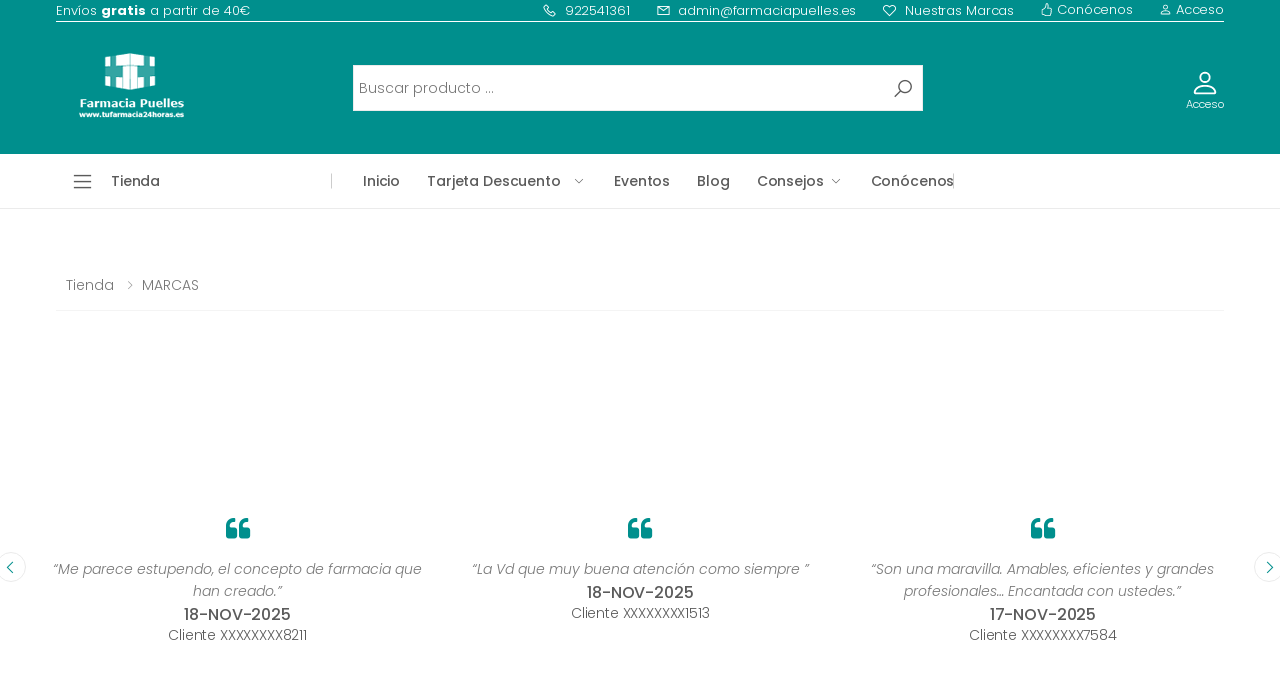

--- FILE ---
content_type: text/html
request_url: https://www.farmaciapuelles.com/producto/solgar-colina-350-mg-100-capsulas/p-200468396
body_size: 48946
content:
<!DOCTYPE html><html lang='es'><!-- molla/index-1.html  22 Nov 2019 09:55:06 GMT --><head><meta charset='UTF-8'><meta http-equiv='X-UA-Compatible' content='IE=edge'><meta name='viewport' content='width=device-width, initial-scale=1, shrink-to-fit=no'><title>SOLGAR COLINA 350 MG 100 CAPSULAS en Farmacia Puelles Tegueste</title><meta name='description' content='Solgar® Colina 350 mg Cápsulas vegetales cotiene colina, un oligoelemento que desempeña un papel importante en la función hepática y mantiene un metabolismo sano. La colina es un oligoelemento hidrosoluble relacionado con otras vitaminas como las del grupo B. Al igual que las vitaminas del grupo B, la colina estimula el proceso del metabolismo de los nutrientes como los carbohidratos, las proteínas y las grasas para obtener energía. El transporte de grasas, tanto colesterol como triglicéridos, del hígado a las células de organismo también requiere colina y es necesaria para evitar la acumulación de grasa en el hígado. La colina es uno de los componentes estructurales de la grasa y, por tanto, se puede encontrar en alimentos que contienen grasas de forma natural como el hígado, el pescado graso, las legumbres y la ternera. Solgar® Colina 350 mg se presenta en forma de cápsulas vegetales y, con una dosis de entre 1 y 3 cápsulas al día, contribuye al: \u2022 Metabolismo normal de la homocisteína \u2022 Metabolismo normal de los lípidos \u2022 Mantenimiento de la función hepática normal'><meta name='author' content='p-themes'><!-- Favicon --><link rel='apple-touch-icon' sizes='180x180' href='https://www.imhfarma.es/proquality/images/Farmacias/LogoCuadrado100102d8c6f14338e965ced237b0ee06e639c7e0319818.png'><link rel='icon' type='image/png' sizes='32x32' href='https://www.imhfarma.es/proquality/images/Farmacias/LogoCuadrado100102d8c6f14338e965ced237b0ee06e639c7e0319818.png'><link rel='icon' type='image/png' sizes='16x16' href='https://www.imhfarma.es/proquality/images/Farmacias/LogoCuadrado100102d8c6f14338e965ced237b0ee06e639c7e0319818.png'><link rel='shortcut icon' href='https://www.farmaciapuelles.com/100102.ico'><meta name='application-name' content='Farmacia Puelles Tegueste'><meta name='msapplication-TileColor' content='#cc9966'><meta name='theme-color' content='#008F8D'><link rel='stylesheet' href='https://www.farmaciapuelles.com/molla/assets/vendor/line-awesome/line-awesome/line-awesome/css/line-awesome.min.css'><!-- Plugins CSS File --><link rel='stylesheet' href='https://www.farmaciapuelles.com/molla/assets/css/bootstrap.min.css'><link rel='stylesheet' href='https://www.farmaciapuelles.com/molla/assets/css/plugins/owl-carousel/owl.carousel.css'><link rel='stylesheet' href='https://www.farmaciapuelles.com/molla/assets/css/plugins/magnific-popup/magnific-popup.css'><link rel='stylesheet' href='https://www.farmaciapuelles.com/molla/assets/css/plugins/jquery.countdown.css'><!-- Main CSS File --><link rel='stylesheet' href='https://www.farmaciapuelles.com/molla/assets/css/style.css'><link rel='stylesheet' href='https://www.farmaciapuelles.com/molla/assets/css/skins/skin-demo-3.css'><link rel='stylesheet' href='https://www.farmaciapuelles.com/molla/assets/css/demos/demo-3.css'><link rel='stylesheet' href='https://www.farmaciapuelles.com/molla/assets/owl_carrusel_propio/owl-promociones.carousel.min.css'><link rel='stylesheet' href='https://www.farmaciapuelles.com/molla/assets/owl_carrusel_propio/owl-destacados.carousel.min.css'><script src='https://www.farmaciapuelles.com/molla/assets/owl_carrusel_propio/jquery.min.js'></script><script src='https://www.farmaciapuelles.com/molla/assets/owl_carrusel_propio/owl.carousel.js'></script><script src='https://www.farmaciapuelles.com/cookies/cookieconsent.js'></script><script defer src='https://www.farmaciapuelles.com/cookies/app.js'></script><script src='https://cdn.onesignal.com/sdks/OneSignalSDK.js' async=''></script><script>window.OneSignal = window.OneSignal || [];OneSignal.push(function() {OneSignal.init({appId: '99342ff8-7c63-46d3-b18b-e4b633f73dd2',safari_web_id: 'web.onesignal.auto.50aab334-fdef-4f2b-a12a-95c1e616813d',notifyButton: {enable: true,},});});</script><!-- Global site tag (gtag.js) - Google Analytics --><script async src='https://www.googletagmanager.com/gtag/js?id=G-2TM116ZB7V'></script><script>window.dataLayer = window.dataLayer || [];function gtag(){dataLayer.push(arguments);}gtag('js', new Date());gtag('config', 'G-2TM116ZB7V');</script></head><body><script data-cfasync='false' type='text/javascript' src='https://app.ecwid.com/script.js?29759393&data_platform=code' charset='utf-8'></script><div class='page-wrapper'><header class='header header-intro-clearance header-3'><div class='header-top'><div class='container'><div class='header-left'>Envíos&nbsp;<strong> gratis </strong>&nbsp;a partir de 40€</div><div class='header-right'><ul class='top-menu'><li><a href='#'>Opciones</a><ul><li><a href='tel:922541361'><i class='icon-phone'></i> 922541361</a></li><li><a href='mailto:admin@farmaciapuelles.es'><i class='icon-envelope'></i> admin@farmaciapuelles.es</a></li><li><a href='https://www.farmaciapuelles.com/producto/nuestras-marcas/c-51008402'><i class='icon-heart-o'></i> Nuestras Marcas</a></li><li><a href='https://www.farmaciapuelles.com/?seccion=9'><svg width='1em' height='1em' viewBox='0 0 16 16' class='bi bi-hand-thumbs-up' fill='currentColor' xmlns='http://www.w3.org/2000/svg'><path fill-rule='evenodd' d='M6.956 1.745C7.021.81 7.908.087 8.864.325l.261.066c.463.116.874.456 1.012.965.22.816.533 2.511.062 4.51a9.84 9.84 0 0 1 .443-.051c.713-.065 1.669-.072 2.516.21.518.173.994.681 1.2 1.273.184.532.16 1.162-.234 1.733.058.119.103.242.138.363.077.27.113.567.113.856 0 .289-.036.586-.113.856-.039.135-.09.273-.16.404.169.387.107.819-.003 1.148a3.163 3.163 0 0 1-.488.901c.054.152.076.312.076.465 0 .305-.089.625-.253.912C13.1 15.522 12.437 16 11.5 16v-1c.563 0 .901-.272 1.066-.56a.865.865 0 0 0 .121-.416c0-.12-.035-.165-.04-.17l-.354-.354.353-.354c.202-.201.407-.511.505-.804.104-.312.043-.441-.005-.488l-.353-.354.353-.354c.043-.042.105-.14.154-.315.048-.167.075-.37.075-.581 0-.211-.027-.414-.075-.581-.05-.174-.111-.273-.154-.315L12.793 9l.353-.354c.353-.352.373-.713.267-1.02-.122-.35-.396-.593-.571-.652-.653-.217-1.447-.224-2.11-.164a8.907 8.907 0 0 0-1.094.171l-.014.003-.003.001a.5.5 0 0 1-.595-.643 8.34 8.34 0 0 0 .145-4.726c-.03-.111-.128-.215-.288-.255l-.262-.065c-.306-.077-.642.156-.667.518-.075 1.082-.239 2.15-.482 2.85-.174.502-.603 1.268-1.238 1.977-.637.712-1.519 1.41-2.614 1.708-.394.108-.62.396-.62.65v4.002c0 .26.22.515.553.55 1.293.137 1.936.53 2.491.868l.04.025c.27.164.495.296.776.393.277.095.63.163 1.14.163h3.5v1H8c-.605 0-1.07-.081-1.466-.218a4.82 4.82 0 0 1-.97-.484l-.048-.03c-.504-.307-.999-.609-2.068-.722C2.682 14.464 2 13.846 2 13V9c0-.85.685-1.432 1.357-1.615.849-.232 1.574-.787 2.132-1.41.56-.627.914-1.28 1.039-1.639.199-.575.356-1.539.428-2.59z'/></svg>&nbsp;Conócenos</a></li><li><a href='https://www.farmaciapuelles.com/login/' title='Identificación de clientes'><svg width='1em' height='1em' viewBox='0 0 16 16' class='bi bi-person' fill='currentColor' xmlns='http://www.w3.org/2000/svg'><path fill-rule='evenodd' d='M13 14s1 0 1-1-1-4-6-4-6 3-6 4 1 1 1 1h10zm-9.995-.944v-.002.002zM3.022 13h9.956a.274.274 0 0 0 .014-.002l.008-.002c-.001-.246-.154-.986-.832-1.664C11.516 10.68 10.289 10 8 10c-2.29 0-3.516.68-4.168 1.332-.678.678-.83 1.418-.832 1.664a1.05 1.05 0 0 0 .022.004zm9.974.056v-.002.002zM8 7a2 2 0 1 0 0-4 2 2 0 0 0 0 4zm3-2a3 3 0 1 1-6 0 3 3 0 0 1 6 0z'/></svg>&nbsp;Acceso</a></li></ul></li></ul><!-- End .top-menu --></div><!-- End .header-right --></div><!-- End .container --></div><!-- End .header-top --><div class='header-middle'><div class='container'><div class='header-left'><button class='mobile-menu-toggler'><span class='sr-only'>Toggle</span><i class='icon-bars'></i></button><a href='https://www.farmaciapuelles.com/' class='logo'><img src='https://www.farmaciapuelles.com/molla/assets/images/logo.png' alt='Farmacia Puelles Tegueste Logo' height='30'></a></div><!-- End .header-left --><div class='header-center'><div class='header-search header-search-extended header-search-visible header-search-no-radius d-none d-lg-block'><a href='#' class='search-toggle' role='button'><i class='icon-search'></i></a><form action='https://www.farmaciapuelles.com/busqueda/' method='get'><input name='store-page' type='hidden' value='search' /><input name='sort' type='hidden' value='nameAsc' /><div class='header-search-wrapper search-wrapper-wide'><input type='text' class='form-control' name='keyword' id='keywordTop' autocomplete='off' value='' placeholder='Buscar producto ...' required><button class='btn btn-primary' type='submit'><i class='icon-search'></i></button></div><!-- End .header-search-wrapper --></form></div><!-- End .header-search --></div><div class='header-right'><script data-cfasync='false' type='text/javascript' src='https://app.shopsettings.com/script.js?29759393&data_platform=code' charset='utf-8'></script><div class='ec-cart-widget' data-layout='SMALL_ICON_COUNTER' data-show-empty-cart='TRUE' data-icon='CART' data-fixed-shape='PILL' ></div><div class='account'><a href='https://www.farmaciapuelles.com/login/' title='Identificación de clientes'><div class='icon'><svg width='1em' height='1em' viewBox='0 0 16 16' class='bi bi-person' fill='currentColor' xmlns='http://www.w3.org/2000/svg'><path fill-rule='evenodd' d='M13 14s1 0 1-1-1-4-6-4-6 3-6 4 1 1 1 1h10zm-9.995-.944v-.002.002zM3.022 13h9.956a.274.274 0 0 0 .014-.002l.008-.002c-.001-.246-.154-.986-.832-1.664C11.516 10.68 10.289 10 8 10c-2.29 0-3.516.68-4.168 1.332-.678.678-.83 1.418-.832 1.664a1.05 1.05 0 0 0 .022.004zm9.974.056v-.002.002zM8 7a2 2 0 1 0 0-4 2 2 0 0 0 0 4zm3-2a3 3 0 1 1-6 0 3 3 0 0 1 6 0z'/></svg></div><p>Acceso</p></a></div></div></div><!-- End .container --></div><!-- End .header-middle --><div class='header-bottom'><div class='container'><div class='header-left'><div class='dropdown category-dropdown'><a href='#' class='dropdown-toggle' role='button' data-toggle='dropdown' aria-haspopup='true' aria-expanded='false' data-display='static' title='Buscador Categorías'>Tienda</a><div class='dropdown-menu'><nav class='side-nav'><ul class='menu-vertical sf-arrows'><li class='item-lead'><a href='https://www.farmaciapuelles.com/tienda/'>Todas las Categorías</a></li><li><a href='https://www.farmaciapuelles.com/producto/belleza/c-51393033'>Belleza</a><ul><li><a href='https://www.farmaciapuelles.com/producto/facial/c-51393034'>Facial</a></li><li><a href='https://www.farmaciapuelles.com/producto/acne/c-52581243'>Acné</a></li><li><a href='https://www.farmaciapuelles.com/producto/corporal/c-51388607'>Corporal</a></li><li><a href='https://www.farmaciapuelles.com/producto/anticeluliticos/c-51389667'>Anticelulíticos</a></li><li><a href='https://www.farmaciapuelles.com/producto/cabello/c-51389668'>Cabello</a></li><li><a href='https://www.farmaciapuelles.com/producto/cosmetica-bio/c-51393035'>Cosmética BIO</a></li><li><a href='https://www.farmaciapuelles.com/producto/manos-y-unas/c-51388608'>Manos y uñas</a></li><li><a href='https://www.farmaciapuelles.com/producto/embarazo-y-postparto/c-51388609'>Embarazo y postparto</a></li><li><a href='https://www.farmaciapuelles.com/producto/pies-y-piernas/c-51387685'>Pies y piernas</a></li><li><a href='https://www.farmaciapuelles.com/producto/masculina/c-51387686'>Masculina</a></li><li><a href='https://www.farmaciapuelles.com/producto/solares/c-51393036'>Solares</a></li><li><a href='https://www.farmaciapuelles.com/producto/cuello-y-escote/c-51388610'>Cuello y escote</a></li><li><a href='https://www.farmaciapuelles.com/producto/labial/c-51389669'>Labial</a></li><li><a href='https://www.farmaciapuelles.com/producto/ojos/c-51388611'>Ojos</a></li></ul></li><li><a href='https://www.farmaciapuelles.com/producto/bebes-y-mamas/c-51389670'>Bebés y Mamás</a><ul><li><a href='https://www.farmaciapuelles.com/producto/cuidado-del-bebe/c-51393037'>Cuidado del bebé</a></li><li><a href='https://www.farmaciapuelles.com/producto/accesorios-para-bebes/c-51388613'>Accesorios para bebés</a></li><li><a href='https://www.farmaciapuelles.com/producto/alimentacion-para-bebes/c-51393038'>Alimentación para bebés</a></li><li><a href='https://www.farmaciapuelles.com/producto/cuidados-mamas/c-51389671'>Cuidados Mamás</a></li><li><a href='https://www.farmaciapuelles.com/producto/embarazo-y-postparto/c-51387687'>Embarazo y postparto</a></li><li><a href='https://www.farmaciapuelles.com/producto/infantil/c-51388614'>Infantil</a></li><li><a href='https://www.farmaciapuelles.com/producto/solares/c-51388615'>Solares</a></li><li><a href='https://www.farmaciapuelles.com/producto/aparatos-electronicos/c-51388616'>Aparatos electrónicos</a></li></ul></li><li><a href='https://www.farmaciapuelles.com/producto/higiene/c-51389672'>Higiene</a><ul><li><a href='https://www.farmaciapuelles.com/producto/corporal/c-51393039'>Corporal</a></li><li><a href='https://www.farmaciapuelles.com/producto/bucal/c-51387688'>Bucal</a></li><li><a href='https://www.farmaciapuelles.com/producto/protesis-dentales/c-52582178'>Prótesis dentales</a></li><li><a href='https://www.farmaciapuelles.com/producto/capilar/c-51389673'>Capilar</a></li><li><a href='https://www.farmaciapuelles.com/producto/manos-y-unas/c-51393040'>Manos y uñas</a></li><li><a href='https://www.farmaciapuelles.com/producto/intima/c-51387689'>Íntima</a></li><li><a href='https://www.farmaciapuelles.com/producto/ojos/c-51389675'>Ojos</a></li><li><a href='https://www.farmaciapuelles.com/producto/nariz-y-oidos/c-51388618'>Nariz y oídos</a></li><li><a href='https://www.farmaciapuelles.com/producto/pies/c-51387690'>Pies</a></li></ul></li><li><a href='https://www.farmaciapuelles.com/producto/optica/c-51389676'>Óptica</a><ul><li><a href='https://www.farmaciapuelles.com/producto/hidratacion-ocular/c-51393042'>Hidratación ocular</a></li><li><a href='https://www.farmaciapuelles.com/producto/higiene-ocular/c-51393043'>Higiene ocular</a></li><li><a href='https://www.farmaciapuelles.com/producto/ojos-cansados/c-51387692'>Ojos cansados</a></li><li><a href='https://www.farmaciapuelles.com/producto/parches/c-51387693'>Parches</a></li></ul></li><li><a href='https://www.farmaciapuelles.com/producto/botiquin/c-51387694'>Botiquín</a><ul><li><a href='https://www.farmaciapuelles.com/producto/curas-heridas-quemaduras/c-51393044'>Curas, heridas, quemaduras...</a></li><li><a href='https://www.farmaciapuelles.com/producto/repelentes/c-51387695'>Repelentes</a></li><li><a href='https://www.farmaciapuelles.com/producto/piojos/c-51389677'>Piojos</a></li><li><a href='https://www.farmaciapuelles.com/producto/tensiometros/c-51387696'>Tensiómetros</a></li><li><a href='https://www.farmaciapuelles.com/producto/termometros/c-51393047'>Termómetros</a></li><li><a href='https://www.farmaciapuelles.com/producto/ojos/c-51387697'>Ojos</a></li><li><a href='https://www.farmaciapuelles.com/producto/oidos/c-51393048'>Oídos</a></li><li><a href='https://www.farmaciapuelles.com/producto/manicura-y-pedicura/c-51389678'>Manicura y pedicura</a></li></ul></li><li><a href='https://www.farmaciapuelles.com/producto/salud/c-51389679'>Salud</a><ul><li><a href='https://www.farmaciapuelles.com/producto/salud-sexual/c-51389680'>Salud sexual</a></li><li><a href='https://www.farmaciapuelles.com/producto/vitaminas/c-51393060'>Vitaminas</a></li><li><a href='https://www.farmaciapuelles.com/producto/colesterol/c-51389683'>Colesterol</a></li><li><a href='https://www.farmaciapuelles.com/producto/mujer/c-51393049'>Mujer</a></li><li><a href='https://www.farmaciapuelles.com/producto/nutricional/c-51387698'>Nutricional</a></li><li><a href='https://www.farmaciapuelles.com/producto/laxantes/c-52578806'>Laxantes</a></li><li><a href='https://www.farmaciapuelles.com/producto/control-de-peso/c-51393050'>Control de peso</a></li><li><a href='https://www.farmaciapuelles.com/producto/antioxidantes/c-51387699'>Antioxidantes</a></li><li><a href='https://www.farmaciapuelles.com/producto/hemorroides/c-52578817'>Hemorroides</a></li><li><a href='https://www.farmaciapuelles.com/producto/revitalizantes/c-51393051'>Revitalizantes</a></li><li><a href='https://www.farmaciapuelles.com/producto/aromaterapia/c-51393052'>Aromaterapia</a></li><li><a href='https://www.farmaciapuelles.com/producto/detox/c-51388620'>Detox</a></li><li><a href='https://www.farmaciapuelles.com/producto/antienvejecimiento/c-51393053'>Antienvejecimiento</a></li><li><a href='https://www.farmaciapuelles.com/producto/estado-animico/c-51388621'>Estado Animico</a></li><li><a href='https://www.farmaciapuelles.com/producto/deportiva/c-51393054'>Deportiva</a></li><li><a href='https://www.farmaciapuelles.com/producto/articulaciones/c-51388622'>Articulaciones</a></li><li><a href='https://www.farmaciapuelles.com/producto/infusiones/c-51388623'>Infusiones</a></li><li><a href='https://www.farmaciapuelles.com/producto/muscular/c-51388624'>Muscular</a></li><li><a href='https://www.farmaciapuelles.com/producto/insomnio/c-51388625'>Insomnio</a></li><li><a href='https://www.farmaciapuelles.com/producto/trastornos-digestivos/c-51389681'>Trastornos digestivos</a></li><li><a href='https://www.farmaciapuelles.com/producto/respiratoria/c-51387700'>Respiratoria</a></li><li><a href='https://www.farmaciapuelles.com/producto/pelo-y-unas/c-51393055'>Pelo y uñas</a></li><li><a href='https://www.farmaciapuelles.com/producto/diureticos/c-51389682'>Diuréticos</a></li><li><a href='https://www.farmaciapuelles.com/producto/cardiovascular/c-51393056'>Cardiovascular</a></li><li><a href='https://www.farmaciapuelles.com/producto/circulacion/c-51388627'>Circulación</a></li><li><a href='https://www.farmaciapuelles.com/producto/glucosa/c-51393058'>Glucosa</a></li><li><a href='https://www.farmaciapuelles.com/producto/fitoterapia/c-51393059'>Fitoterapia</a></li></ul></li><li><a href='https://www.farmaciapuelles.com/producto/ortopedia/c-51387701'>Ortopedia</a><ul><li><a href='https://www.farmaciapuelles.com/producto/medidores/c-51389684'>Medidores</a></li><li><a href='https://www.farmaciapuelles.com/producto/nebulizadores/c-51393061'>Nebulizadores</a></li><li><a href='https://www.farmaciapuelles.com/producto/tensiometros/c-51387703'>Tensiómetros</a></li><li><a href='https://www.farmaciapuelles.com/producto/plantillas/c-51393066'>Plantillas</a></li></ul></li><li><a href='https://www.farmaciapuelles.com/producto/ideas-para-regalo/c-51393067'>Ideas para regalo</a><ul><li><a href='https://www.farmaciapuelles.com/producto/promociones/c-51389689'>Promociones</a></li><li><a href='https://www.farmaciapuelles.com/producto/cestas-cosmeticas/c-51388635'>Cestas cosméticas</a></li><li><a href='https://www.farmaciapuelles.com/producto/cestas-para-bebes/c-51389690'>Cestas para bebés</a></li></ul></li></ul><!-- End .menu-vertical --></nav><!-- End .side-nav --></div><!-- End .dropdown-menu --></div><!-- End .category-dropdown --></div><!-- End .header-left --><div class='header-center'><nav class='main-nav'><ul class='menu sf-arrows'><li><a href='https://www.farmaciapuelles.com/'>Inicio</a></li> <li><a href='#' class='sf-with-ul' style='width:180px'>Tarjeta Descuento</a><div class='megamenu megamenu-sm'><div class='row no-gutters'><div class='col-md-6'><div class='menu-col'><ul><li><a href='https://www.farmaciapuelles.com/login/?seccion=35'>Mis Puntos</a></li><li><a href='https://www.farmaciapuelles.com/login/?seccion=36'>Descuentos</a></li><li><a href='https://www.farmaciapuelles.com/login/?seccion=37'>Mis Compras</a></li><li><a href='https://www.farmaciapuelles.com/login/?seccion=38'>Perfil</a></li></ul></div></div><div class='col-md-6'><div class='banner banner-overlay'><img src='https://www.farmaciapuelles.com/molla/assets/images/tarjetadescuentomenu.jpg' alt='Tarjeta Descuento'></div><!-- End .banner --></div></div></div></li><li><a href='https://www.farmaciapuelles.com/?seccion=4'>Eventos</a></li><li><a href='https://www.farmaciapuelles.com/?seccion=11'>Blog</a></li><li><a href='#' class='sf-with-ul'>Consejos</a><div class='megamenu megamenu-sm'><div class='row no-gutters'><div class='col-md-6'><div class='menu-col'><ul><li><a href='https://www.farmaciapuelles.com/?seccion=601'>Dietética y Nutrición</a></li><li><a href='https://www.farmaciapuelles.com/?seccion=602'>Dermocosmética</a></li><li><a href='https://www.farmaciapuelles.com/?seccion=603'>Cuidado del Bebé</a></li><li><a href='https://www.farmaciapuelles.com/?seccion=604'>Higiene bucal</a></li><li><a href='https://www.farmaciapuelles.com/?seccion=605'>Salud general</a></li><li><a href='https://www.farmaciapuelles.com/?seccion=606'>Deporte</a></li><li><a href='https://www.farmaciapuelles.com/?seccion=607'>Veterinaria</a></li><li><a href='https://www.farmaciapuelles.com/?seccion=608'>Embarazo</a></li></ul></div></div><div class='col-md-6'><div class='banner banner-overlay'><img src='https://www.farmaciapuelles.com/molla/assets/images/consejosmenu.jpg' alt='Consejos de la Farmacia'></div><!-- End .banner --></div></div></div></li><li><a href='https://www.farmaciapuelles.com/?seccion=9'>Conócenos</a></li></ul><!-- End .menu --></nav><!-- End .main-nav --></div><!-- End .header-center --><div class='header-right'></div></div><!-- End .container --></div><!-- End .header-bottom --></header><!-- End .header --><main class='main'><br><div class='container'>	<div class='d-lg-none'><form action='https://www.farmaciapuelles.com/busqueda/' method='get' name='formulariopaginabusqueda'><input name='store-page' type='hidden' value='search' /><input name='sort' type='hidden' value='nameAsc' /><div class='input-group mb-3'><input type='text' class='form-control' name='keyword' id='keywordMovil' autocomplete='off' placeholder='Buscar producto ...' value='' required><div class='input-group-append'><button class='btn-primary' type='search' id='buscadorcuerpo' style='width:50px;'><i class='icon-search'></i></button></div></div></form></div></div><div class='page-content'><div class='container'><p>&nbsp;</p><nav aria-label='breadcrumb' class='breadcrumb-nav'><div class='container'><ol class='breadcrumb'><li class='breadcrumb-item'><a href='https://www.farmaciapuelles.com/tienda/'>Tienda</a></li><li class='breadcrumb-item'><a href='https://www.farmaciapuelles.com/producto/marcas/c-51008402'>MARCAS</a></li></ol></div><!-- End .container --></nav><!-- End .breadcrumb-nav --><div id='my-store-200468396'></div><div><script data-cfasync='false' type='text/javascript' src='https://app.shopsettings.com/script.js?200468396&data_platform=code' charset='utf-8'></script><script type='text/javascript'> window.ec=window.ec||{}; window.ec.storefront=window.ec.storefront||{}; window.ec.storefront.enable_navigation=true;window.ec.storefront.product_details_layout='TWO_COLUMNS_SIDEBAR_ON_THE_RIGHT';window.ec.storefront.product_details_gallery_layout='SINGLE_IMAGE';window.ec.storefront.product_details_two_columns_with_right_sidebar_show_product_description_on_sidebar=true;window.ec.storefront.product_details_two_columns_with_left_sidebar_show_product_description_on_sidebar=false;window.ec.storefront.product_details_show_product_name=true;window.ec.storefront.product_details_show_breadcrumbs=true;window.ec.storefront.product_details_show_product_sku=true;window.ec.storefront.product_details_show_product_price=true;window.ec.storefront.product_details_show_in_stock_label=true;window.ec.storefront.product_details_show_number_of_items_in_stock=false;window.ec.storefront.product_details_show_qty=false;window.ec.storefront.product_details_show_wholesale_prices=true;window.ec.storefront.product_details_show_product_options=true;window.ec.storefront.product_details_show_product_description=true;window.ec.storefront.product_details_show_share_buttons=false;window.ec.storefront.product_details_position_product_name=100;window.ec.storefront.product_details_position_breadcrumbs=200;window.ec.storefront.product_details_position_product_sku=300;window.ec.storefront.product_details_position_product_price=undefined;window.ec.storefront.product_details_position_product_options=500;window.ec.storefront.product_details_position_buy_button=600;window.ec.storefront.product_details_position_wholesale_prices=700;window.ec.storefront.product_details_position_product_description=800;window.ec.storefront.product_details_position_share_buttons=900;window.ec.storefront.product_details_position_subtitle=400;window.ec.storefront.product_details_show_subtitle=false;xProductBrowser('categoriesPerRow=3','views=grid(20,3) list(60) table(60)','categoryView=grid','searchView=list','defaultProductId=200468396','id=my-store-200468396');</script></div></div></div></main><hr class='mt-5 mb-5'><div class='container'><div class='row'><div class='owl-carousel owl-theme owl-testimonials' data-toggle='owl' data-owl-options='{"nav": false, "dots": true,"margin": 20,"autoplay": true,"autoplayTimeout": 5000,"loop": true,"responsive": {"0": {"items":1},"768": {"items":2},"992": {"items":3},"1200": {"items":3,"nav": true}}}'><blockquote class='testimonial testimonial-icon text-center'><p>“Me parece estupendo, el concepto de farmacia que han creado.”</p><cite>18-NOV-2025<span>Cliente XXXXXXXX8211</span></cite></blockquote><blockquote class='testimonial testimonial-icon text-center'><p>“La Vd que muy buena atención como siempre ”</p><cite>18-NOV-2025<span>Cliente XXXXXXXX1513</span></cite></blockquote><blockquote class='testimonial testimonial-icon text-center'><p>“Son una maravilla. Amables, eficientes y grandes profesionales…
Encantada con ustedes.”</p><cite>17-NOV-2025<span>Cliente XXXXXXXX7584</span></cite></blockquote><blockquote class='testimonial testimonial-icon text-center'><p>“Es mi farmacia de referencia sobre todo para productos de parafarmacia . Precios razonables y trato excelente ”</p><cite>17-NOV-2025<span>Cliente XXXXXXXX1930</span></cite></blockquote><blockquote class='testimonial testimonial-icon text-center'><p>“Maravilloso equipo, siempre ayudando y aconsejando.
Muchas gracias por todo ?? ”</p><cite>07-NOV-2025<span>Cliente XXXXXXXX2148</span></cite></blockquote><blockquote class='testimonial testimonial-icon text-center'><p>“Excelente farmacia! ”</p><cite>10-NOV-2025<span>Cliente XXXXXXXX5857</span></cite></blockquote><blockquote class='testimonial testimonial-icon text-center'><p>“Son un equipo de prefecionales inmejorable. Siempre están ahí para ayudar,siempre encuentro lo que voy a buscar.
Les recomiendo al 100%.
Son profesionales,humildes y buenas personas.
Enhorabuena Siempre por su gran labor.”</p><cite>10-NOV-2025<span>Cliente XXXXXXXX5134</span></cite></blockquote><blockquote class='testimonial testimonial-icon text-center'><p>“Totalmente recomendada!!
Todo perfecto ?? gracias!!”</p><cite>10-NOV-2025<span>Cliente XXXXXXXX1882</span></cite></blockquote><blockquote class='testimonial testimonial-icon text-center'><p>“Me gusta mucho el trato,siempre salgo a gusto porque cualquier duda que tenga ellas me lo explican muy bien”</p><cite>30-OCT-2025<span>Cliente XXXXXXXX7400</span></cite></blockquote><blockquote class='testimonial testimonial-icon text-center'><p>“Gran profesionalidad sumada al trato cercano y amable”</p><cite>07-NOV-2025<span>Cliente XXXXXXXX4266</span></cite></blockquote></div></div></div><footer class='footer footer-2'><div class='icon-boxes-container'><div class='container'><div class='row'><div class='col-sm-4 col-lg-4'><div class='icon-box icon-box-side'><span class='icon-box-icon text-dark'><i class='icon-rocket'></i></span><div class='icon-box-content'><h3 class='icon-box-title'>Entrega gratuita</h3><!-- End .icon-box-title --><p>pedidos de 40€ o más</p></div><!-- End .icon-box-content --></div><!-- End .icon-box --></div><div class='col-sm-4 col-lg-4'><div class='icon-box icon-box-side'><span class='icon-box-icon text-dark'><i class='icon-rotate-left'></i></span><div class='icon-box-content'><h3 class='icon-box-title'>Devolución gratuita</h3><!-- End .icon-box-title --><p>dentro de los 30 días</p></div><!-- End .icon-box-content --></div><!-- End .icon-box --></div><div class='col-sm-4 col-lg-4'><div class='icon-box icon-box-side'><span class='icon-box-icon text-dark'><i class='icon-life-ring'></i></span><div class='icon-box-content'><h3 class='icon-box-title'>Estamos para ayudarte</h3><!-- End .icon-box-title --><p>Múltiples servicios</p></div><!-- End .icon-box-content --></div><!-- End .icon-box --></div></div><!-- End .row --></div><!-- End .container --></div><!-- End .icon-boxes-container --><div class='footer-middle'><div class='container'><div class='row'><div class='col-sm-12 col-lg-3'><div class='widget widget-about'><img src='https://www.farmaciapuelles.com/molla/assets/images/logo_pie.png' class='footer-logo' alt='Farmacia Puelles Tegueste Logo' width='150'><div class='social-icons'><a href='https://www.facebook.com/FarmaciaPuellesTegueste/' class='social-icon' target='_blank' title='Facebook'><i class='icon-facebook-f'></i></a><a href='https://instagram.com/farmacia_puelles_tegueste' class='social-icon' target='_blank' title='Instagram'><i class='icon-instagram'></i></a></div><!-- End .soial-icons --><div class='widget-about-info'><div class='row'><div class='col-sm-12 col-md-12'><span class='widget-about-title'>¿Tiene alguna pregunta?</span><h3><a href='tel:922541361'>922541361</a></h3><h6><a href='mailto:admin@farmaciapuelles.es'>admin@farmaciapuelles.es</a></h6></div></div><!-- End .row --></div><!-- End .widget-about-info --></div><!-- End .widget about-widget --></div><!-- End .col-sm-12 col-lg-3 --><div class='col-sm-12 col-lg-6'><div class='widget'><ul class='widget-list'><li><h4><a href='https://maps.google.es/maps?q=28.523662, -16.3376&num=1&t=m&z=19' class='social-icon' target='_blank' title='Como llegar a Farmacia Puelles Tegueste'><svg width='1em' height='1em' viewBox='0 0 16 16' class='bi bi-map' fill='currentColor' xmlns='http://www.w3.org/2000/svg'><path fill-rule='evenodd' d='M15.817.613A.5.5 0 0 1 16 1v13a.5.5 0 0 1-.402.49l-5 1a.502.502 0 0 1-.196 0L5.5 14.51l-4.902.98A.5.5 0 0 1 0 15V2a.5.5 0 0 1 .402-.49l5-1a.5.5 0 0 1 .196 0l4.902.98 4.902-.98a.5.5 0 0 1 .415.103zM10 2.41l-4-.8v11.98l4 .8V2.41zm1 11.98l4-.8V1.61l-4 .8v11.98zm-6-.8V1.61l-4 .8v11.98l4-.8z'/></svg></a>Farmacia Puelles Tegueste</h4></li><li>CARMEN, 20</li><li>38280 TEGUESTE</li><li>SANTA CRUZ DE TENERIFE </li></ul><!-- End .widget-list --></div></div><div class='col-sm-12 col-lg-3'><div class='widget'><h4 class='widget-title'>Descárgate nuestra app</h4><!-- End .widget-title --><ul class='widget-list'><li><a href='https://apps.apple.com/es/app/id1528221562' target='_blank'><img src='https://www.farmaciapuelles.com/molla/assets/images/DisponibleAppStore.png' alt='App Farmacia Puelles Tegueste Apple' width='150'></a></li><li><a href='https://play.google.com/store/apps/details?id=imhfarma.farmaciapuelles' target='_blank'><img src='https://www.farmaciapuelles.com/molla/assets/images/DisponiblePlayStore.png' alt='App Farmacia Puelles Tegueste Android' width='150'></a></li></ul><!-- End .widget-list --></div><!-- End .widget --></div></div><!-- End .row --></div><!-- End .container --></div><!-- End .footer-middle --><div class='footer-bottom'><div class='container'><p class='footer-copyright'>Copyright © 2025 Farmacia Puelles Tegueste.</p><!-- End .footer-copyright --><ul class='footer-menu'><li><a href='https://www.farmaciapuelles.com/politicadeprivacidad/?IdTienda=1&IdTiendaSha=85DBF938DE63266AB3D9&Terminos=SI' target='terminos'>Términos y Condiciones</a></li><li><a href='https://www.farmaciapuelles.com/politicadeprivacidad/?IdTienda=1&IdTiendaSha=85DBF938DE63266AB3D9' target='terminos'>Política de Privacidad</a></li><li><a href='https://www.farmaciapuelles.com/SiteMap.xml' target='SiteMap'>SiteMap</a></li></ul><!-- End .footer-menu --></div><!-- End .container --></div><!-- End .footer-bottom --></footer><!-- End .footer --><br><br><br><style>.navbar {overflow: hidden;background-color: #008F8D;position: fixed;bottom: 0;width: 100%;}</style><style>hr {background-color: red;}</style><div class='navbar d-lg-none' style='z-index: 100;'><a href='https://www.farmaciapuelles.com/tienda/'><button type='button' class='btn btn-menufondo' style='min-width:50px;max-width:60px;min-height:50px;max-height:50px;'><table><tr><td><svg width='1.7em' height='1.7em' viewBox='0 0 16 16' class='bi bi-basket-fill' fill='currentColor' xmlns='http://www.w3.org/2000/svg'><path fill-rule='evenodd' d='M5.071 1.243a.5.5 0 0 1 .858.514L3.383 6h9.234L10.07 1.757a.5.5 0 1 1 .858-.514L13.783 6H15.5a.5.5 0 0 1 .5.5v2a.5.5 0 0 1-.5.5H15v5a2 2 0 0 1-2 2H3a2 2 0 0 1-2-2V9H.5a.5.5 0 0 1-.5-.5v-2A.5.5 0 0 1 .5 6h1.717L5.07 1.243zM3.5 10.5a.5.5 0 0 0-1 0v3a.5.5 0 0 0 1 0v-3zm2.5 0a.5.5 0 0 0-1 0v3a.5.5 0 0 0 1 0v-3zm2.5 0a.5.5 0 0 0-1 0v3a.5.5 0 0 0 1 0v-3zm2.5 0a.5.5 0 0 0-1 0v3a.5.5 0 0 0 1 0v-3zm2.5 0a.5.5 0 0 0-1 0v3a.5.5 0 0 0 1 0v-3z'/></svg></td></tr><tr><td style='font-size:11px'>Tienda</td></tr></table></button></a><a href='https://www.farmaciapuelles.com/login/?seccion=35'><button type='button' class='btn btn-menufondo' style='min-width:50px;max-width:60px;min-height:50px;max-height:50px;'><table><tr><td><svg width='1.7em' height='1.7em' viewBox='0 0 16 16' class='bi bi-credit-card-fill' fill='currentColor' xmlns='http://www.w3.org/2000/svg'><path d='M0 4a2 2 0 0 1 2-2h12a2 2 0 0 1 2 2v1H0V4z'/><path fill-rule='evenodd' d='M0 7v5a2 2 0 0 0 2 2h12a2 2 0 0 0 2-2V7H0zm3 2a1 1 0 0 0-1 1v1a1 1 0 0 0 1 1h1a1 1 0 0 0 1-1v-1a1 1 0 0 0-1-1H3z'/></svg></td></tr><tr><td style='font-size:11px'>Tarjeta</td></tr></table></button></a><a href='https://www.farmaciapuelles.com/?seccion=4'><button type='button' class='btn btn-menufondo' style='min-width:50px;max-width:60px;min-height:50px;max-height:50px;'><table><tr><td><svg width='1.7em' height='1.7em' viewBox='0 0 16 16' class='bi bi-calendar-event-fill' fill='currentColor' xmlns='http://www.w3.org/2000/svg'><path fill-rule='evenodd' d='M4 .5a.5.5 0 0 0-1 0V1H2a2 2 0 0 0-2 2v1h16V3a2 2 0 0 0-2-2h-1V.5a.5.5 0 0 0-1 0V1H4V.5zM0 5h16v9a2 2 0 0 1-2 2H2a2 2 0 0 1-2-2V5zm12.5 2a.5.5 0 0 0-.5.5v1a.5.5 0 0 0 .5.5h1a.5.5 0 0 0 .5-.5v-1a.5.5 0 0 0-.5-.5h-1z'/></svg></td></tr><tr><td style='font-size:11px'>Eventos</td></tr></table></button></a><a href='https://www.farmaciapuelles.com/?seccion=9'><button type='button' class='btn btn-menufondo' style='min-width:50px;max-width:60px;min-height:50px;max-height:50px;'><table><tr><td><svg width='1.7em' height='1.7em' viewBox='0 0 16 16' class='bi bi-heart-fill' fill='currentColor' xmlns='http://www.w3.org/2000/svg'><path fill-rule='evenodd' d='M8 1.314C12.438-3.248 23.534 4.735 8 15-7.534 4.736 3.562-3.248 8 1.314z'/></svg></td></tr><tr><td style='font-size:11px'>Conócenos</td></tr></table></button></a></div></div><!-- End .page-wrapper --><button id='scroll-top' title='Volver arriba'><i class='icon-arrow-up'></i></button><!-- Mobile Menu --><div class='mobile-menu-overlay'></div><!-- End .mobil-menu-overlay --><div class='mobile-menu-container mobile-menu-light'><div class='mobile-menu-wrapper'><span class='mobile-menu-close'><i class='icon-close'></i></span><ul class='nav nav-pills-mobile nav-border-anim' role='tablist'><li class='nav-item'><a class='nav-link' id='mobile-menu-link' data-toggle='tab' href='#mobile-menu-tab' role='tab' aria-controls='mobile-menu-tab' aria-selected='true'>Menu</a></li><li class='nav-item'><a class='nav-link active' id='mobile-cats-link' data-toggle='tab' href='#mobile-cats-tab' role='tab' aria-controls='mobile-cats-tab' aria-selected='false'>Tienda</a></li></ul><div class='tab-content'><div class='tab-pane fade' id='mobile-menu-tab' role='tabpanel' aria-labelledby='mobile-menu-link'><nav class='mobile-nav'><ul class='mobile-menu'><li class='active'><a href='https://www.farmaciapuelles.com/'>Inicio</a></li><li><a href='#'>Tarjeta Descuento</a><ul><li><a href='https://www.farmaciapuelles.com/login/?seccion=35'>Mis Puntos</a></li><li><a href='https://www.farmaciapuelles.com/login/?seccion=36'>Descuentos</a></li><li><a href='https://www.farmaciapuelles.com/login/?seccion=37'>Mis Compras</a></li><li><a href='https://www.farmaciapuelles.com/login/?seccion=38'>Perfil</a></li></ul></li><li><a href='https://www.farmaciapuelles.com/?seccion=4'>Eventos</a></li><li><a href='https://www.farmaciapuelles.com/?seccion=11'>Blog</a></li><li><a href='#'>Consejos</a><ul><li><a href='https://www.farmaciapuelles.com/?seccion=601'>Dietética y Nutrición</a></li><li><a href='https://www.farmaciapuelles.com/?seccion=602'>Dermocosmética</a></li><li><a href='https://www.farmaciapuelles.com/?seccion=603'>Cuidado del Bebé</a></li><li><a href='https://www.farmaciapuelles.com/?seccion=604'>Higiene bucal</a></li><li><a href='https://www.farmaciapuelles.com/?seccion=605'>Salud general</a></li><li><a href='https://www.farmaciapuelles.com/?seccion=606'>Deporte</a></li><li><a href='https://www.farmaciapuelles.com/?seccion=607'>Veterinaria</a></li><li><a href='https://www.farmaciapuelles.com/?seccion=608'>Embarazo</a></li></ul></li><li><a href='https://www.farmaciapuelles.com/?seccion=9'>Conócenos</a></li></ul></nav><!-- End .mobile-nav --></div><!-- .End .tab-pane --><div class='tab-pane fade show active' id='mobile-cats-tab' role='tabpanel' aria-labelledby='mobile-cats-link'><nav class='mobile-cats-nav'><ul class='mobile-cats-menu'><li><a class='mobile-cats-lead' href='https://www.farmaciapuelles.com/tienda/'>Todas las Categorías</a></li></ul><!-- End .mobile-cats-menu --></nav><ul class='mobile-menu'><li><a href='https://www.farmaciapuelles.com/categoria/?IdCategoriaVer=51393033'>Belleza</a><ul><li><a href='https://www.farmaciapuelles.com/producto/?IdCategoriaVer=51393034'>Facial</a></li><li><a href='https://www.farmaciapuelles.com/producto/?IdCategoriaVer=52581243'>Acné</a></li><li><a href='https://www.farmaciapuelles.com/producto/?IdCategoriaVer=51388607'>Corporal</a></li><li><a href='https://www.farmaciapuelles.com/producto/?IdCategoriaVer=51389667'>Anticelulíticos</a></li><li><a href='https://www.farmaciapuelles.com/producto/?IdCategoriaVer=51389668'>Cabello</a></li><li><a href='https://www.farmaciapuelles.com/producto/?IdCategoriaVer=51393035'>Cosmética BIO</a></li><li><a href='https://www.farmaciapuelles.com/producto/?IdCategoriaVer=51388608'>Manos y uñas</a></li><li><a href='https://www.farmaciapuelles.com/producto/?IdCategoriaVer=51388609'>Embarazo y postparto</a></li><li><a href='https://www.farmaciapuelles.com/producto/?IdCategoriaVer=51387685'>Pies y piernas</a></li><li><a href='https://www.farmaciapuelles.com/producto/?IdCategoriaVer=51387686'>Masculina</a></li><li><a href='https://www.farmaciapuelles.com/producto/?IdCategoriaVer=51393036'>Solares</a></li><li><a href='https://www.farmaciapuelles.com/producto/?IdCategoriaVer=51388610'>Cuello y escote</a></li><li><a href='https://www.farmaciapuelles.com/producto/?IdCategoriaVer=51389669'>Labial</a></li><li><a href='https://www.farmaciapuelles.com/producto/?IdCategoriaVer=51388611'>Ojos</a></li></ul></li><li><a href='https://www.farmaciapuelles.com/categoria/?IdCategoriaVer=51389670'>Bebés y Mamás</a><ul><li><a href='https://www.farmaciapuelles.com/producto/?IdCategoriaVer=51393037'>Cuidado del bebé</a></li><li><a href='https://www.farmaciapuelles.com/producto/?IdCategoriaVer=51388613'>Accesorios para bebés</a></li><li><a href='https://www.farmaciapuelles.com/producto/?IdCategoriaVer=51393038'>Alimentación para bebés</a></li><li><a href='https://www.farmaciapuelles.com/producto/?IdCategoriaVer=51389671'>Cuidados Mamás</a></li><li><a href='https://www.farmaciapuelles.com/producto/?IdCategoriaVer=51387687'>Embarazo y postparto</a></li><li><a href='https://www.farmaciapuelles.com/producto/?IdCategoriaVer=51388614'>Infantil</a></li><li><a href='https://www.farmaciapuelles.com/producto/?IdCategoriaVer=51388615'>Solares</a></li><li><a href='https://www.farmaciapuelles.com/producto/?IdCategoriaVer=51388616'>Aparatos electrónicos</a></li></ul></li><li><a href='https://www.farmaciapuelles.com/categoria/?IdCategoriaVer=51389672'>Higiene</a><ul><li><a href='https://www.farmaciapuelles.com/producto/?IdCategoriaVer=51393039'>Corporal</a></li><li><a href='https://www.farmaciapuelles.com/producto/?IdCategoriaVer=51387688'>Bucal</a></li><li><a href='https://www.farmaciapuelles.com/producto/?IdCategoriaVer=52582178'>Prótesis dentales</a></li><li><a href='https://www.farmaciapuelles.com/producto/?IdCategoriaVer=51389673'>Capilar</a></li><li><a href='https://www.farmaciapuelles.com/producto/?IdCategoriaVer=51393040'>Manos y uñas</a></li><li><a href='https://www.farmaciapuelles.com/producto/?IdCategoriaVer=51387689'>Íntima</a></li><li><a href='https://www.farmaciapuelles.com/producto/?IdCategoriaVer=51389675'>Ojos</a></li><li><a href='https://www.farmaciapuelles.com/producto/?IdCategoriaVer=51388618'>Nariz y oídos</a></li><li><a href='https://www.farmaciapuelles.com/producto/?IdCategoriaVer=51387690'>Pies</a></li></ul></li><li><a href='https://www.farmaciapuelles.com/categoria/?IdCategoriaVer=51389676'>Óptica</a><ul><li><a href='https://www.farmaciapuelles.com/producto/?IdCategoriaVer=51393042'>Hidratación ocular</a></li><li><a href='https://www.farmaciapuelles.com/producto/?IdCategoriaVer=51393043'>Higiene ocular</a></li><li><a href='https://www.farmaciapuelles.com/producto/?IdCategoriaVer=51387692'>Ojos cansados</a></li><li><a href='https://www.farmaciapuelles.com/producto/?IdCategoriaVer=51387693'>Parches</a></li></ul></li><li><a href='https://www.farmaciapuelles.com/categoria/?IdCategoriaVer=51387694'>Botiquín</a><ul><li><a href='https://www.farmaciapuelles.com/producto/?IdCategoriaVer=51393044'>Curas, heridas, quemaduras...</a></li><li><a href='https://www.farmaciapuelles.com/producto/?IdCategoriaVer=51387695'>Repelentes</a></li><li><a href='https://www.farmaciapuelles.com/producto/?IdCategoriaVer=51389677'>Piojos</a></li><li><a href='https://www.farmaciapuelles.com/producto/?IdCategoriaVer=51387696'>Tensiómetros</a></li><li><a href='https://www.farmaciapuelles.com/producto/?IdCategoriaVer=51393047'>Termómetros</a></li><li><a href='https://www.farmaciapuelles.com/producto/?IdCategoriaVer=51387697'>Ojos</a></li><li><a href='https://www.farmaciapuelles.com/producto/?IdCategoriaVer=51393048'>Oídos</a></li><li><a href='https://www.farmaciapuelles.com/producto/?IdCategoriaVer=51389678'>Manicura y pedicura</a></li></ul></li><li><a href='https://www.farmaciapuelles.com/categoria/?IdCategoriaVer=51389679'>Salud</a><ul><li><a href='https://www.farmaciapuelles.com/producto/?IdCategoriaVer=51389680'>Salud sexual</a></li><li><a href='https://www.farmaciapuelles.com/producto/?IdCategoriaVer=51393060'>Vitaminas</a></li><li><a href='https://www.farmaciapuelles.com/producto/?IdCategoriaVer=51389683'>Colesterol</a></li><li><a href='https://www.farmaciapuelles.com/producto/?IdCategoriaVer=51393049'>Mujer</a></li><li><a href='https://www.farmaciapuelles.com/producto/?IdCategoriaVer=51387698'>Nutricional</a></li><li><a href='https://www.farmaciapuelles.com/producto/?IdCategoriaVer=52578806'>Laxantes</a></li><li><a href='https://www.farmaciapuelles.com/producto/?IdCategoriaVer=51393050'>Control de peso</a></li><li><a href='https://www.farmaciapuelles.com/producto/?IdCategoriaVer=51387699'>Antioxidantes</a></li><li><a href='https://www.farmaciapuelles.com/producto/?IdCategoriaVer=52578817'>Hemorroides</a></li><li><a href='https://www.farmaciapuelles.com/producto/?IdCategoriaVer=51393051'>Revitalizantes</a></li><li><a href='https://www.farmaciapuelles.com/producto/?IdCategoriaVer=51393052'>Aromaterapia</a></li><li><a href='https://www.farmaciapuelles.com/producto/?IdCategoriaVer=51388620'>Detox</a></li><li><a href='https://www.farmaciapuelles.com/producto/?IdCategoriaVer=51393053'>Antienvejecimiento</a></li><li><a href='https://www.farmaciapuelles.com/producto/?IdCategoriaVer=51388621'>Estado Animico</a></li><li><a href='https://www.farmaciapuelles.com/producto/?IdCategoriaVer=51393054'>Deportiva</a></li><li><a href='https://www.farmaciapuelles.com/producto/?IdCategoriaVer=51388622'>Articulaciones</a></li><li><a href='https://www.farmaciapuelles.com/producto/?IdCategoriaVer=51388623'>Infusiones</a></li><li><a href='https://www.farmaciapuelles.com/producto/?IdCategoriaVer=51388624'>Muscular</a></li><li><a href='https://www.farmaciapuelles.com/producto/?IdCategoriaVer=51388625'>Insomnio</a></li><li><a href='https://www.farmaciapuelles.com/producto/?IdCategoriaVer=51389681'>Trastornos digestivos</a></li><li><a href='https://www.farmaciapuelles.com/producto/?IdCategoriaVer=51387700'>Respiratoria</a></li><li><a href='https://www.farmaciapuelles.com/producto/?IdCategoriaVer=51393055'>Pelo y uñas</a></li><li><a href='https://www.farmaciapuelles.com/producto/?IdCategoriaVer=51389682'>Diuréticos</a></li><li><a href='https://www.farmaciapuelles.com/producto/?IdCategoriaVer=51393056'>Cardiovascular</a></li><li><a href='https://www.farmaciapuelles.com/producto/?IdCategoriaVer=51388627'>Circulación</a></li><li><a href='https://www.farmaciapuelles.com/producto/?IdCategoriaVer=51393058'>Glucosa</a></li><li><a href='https://www.farmaciapuelles.com/producto/?IdCategoriaVer=51393059'>Fitoterapia</a></li></ul></li><li><a href='https://www.farmaciapuelles.com/categoria/?IdCategoriaVer=51387701'>Ortopedia</a><ul><li><a href='https://www.farmaciapuelles.com/producto/?IdCategoriaVer=51389684'>Medidores</a></li><li><a href='https://www.farmaciapuelles.com/producto/?IdCategoriaVer=51393061'>Nebulizadores</a></li><li><a href='https://www.farmaciapuelles.com/producto/?IdCategoriaVer=51387703'>Tensiómetros</a></li><li><a href='https://www.farmaciapuelles.com/producto/?IdCategoriaVer=51393066'>Plantillas</a></li></ul></li><li><a href='https://www.farmaciapuelles.com/categoria/?IdCategoriaVer=51393067'>Ideas para regalo</a><ul><li><a href='https://www.farmaciapuelles.com/producto/?IdCategoriaVer=51389689'>Promociones</a></li><li><a href='https://www.farmaciapuelles.com/producto/?IdCategoriaVer=51388635'>Cestas cosméticas</a></li><li><a href='https://www.farmaciapuelles.com/producto/?IdCategoriaVer=51389690'>Cestas para bebés</a></li></ul></li></nav><!-- End .mobile-nav --></div><!-- .End .tab-pane --></div><!-- End .tab-content --><div class='social-icons'><a href='https://www.facebook.com/FarmaciaPuellesTegueste/' class='social-icon' target='_blank' title='Facebook'><i class='icon-facebook-f'></i></a><a href='https://instagram.com/farmacia_puelles_tegueste' class='social-icon' target='_blank' title='Instagram'><i class='icon-instagram'></i></a></div><!-- End .social-icons --></div><!-- End .mobile-menu-wrapper --></div><!-- End .mobile-menu-container --><script>Ecwid.init();</script><!-- Plugins JS File --><script src='https://www.farmaciapuelles.com/molla/assets/js/jquery.min.js'></script><script src='https://www.farmaciapuelles.com/molla/assets/js/bootstrap.bundle.min.js'></script><script src='https://www.farmaciapuelles.com/molla/assets/js/jquery.hoverIntent.min.js'></script><script src='https://www.farmaciapuelles.com/molla/assets/js/jquery.waypoints.min.js'></script><script src='https://www.farmaciapuelles.com/molla/assets/js/superfish.min.js'></script><script src='https://www.farmaciapuelles.com/molla/assets/js/owl.carousel.min.js'></script><script src='https://www.farmaciapuelles.com/molla/assets/js/jquery.plugin.min.js'></script><script src='https://www.farmaciapuelles.com/molla/assets/js/jquery.magnific-popup.min.js'></script><script src='https://www.farmaciapuelles.com/molla/assets/js/jquery.countdown.min.js'></script><!-- Main JS File --><script src='https://www.farmaciapuelles.com/molla/assets/js/main.js'></script><script src='https://www.farmaciapuelles.com/molla/assets/js/demos/demo-2.js'></script><script src='https://cdnjs.cloudflare.com/ajax/libs/jqueryui/1.12.1/jquery-ui.js'></script><link rel='stylesheet' href='https://cdnjs.cloudflare.com/ajax/libs/jqueryui/1.12.1/jquery-ui.css'><style type='text/css'>.ui-autocomplete-row{padding:2px;background-color: #ffffff;border-bottom:1px solid #ccc;}.ui-autocomplete-row:hover{background-color: #ddd;}</style><script>$(document).ready(function(){$('#keywordTop').autocomplete({source: "https://www.farmaciapuelles.com/suggest.asp",minLength: 1,select: function(event, ui){$('#keywordTop').val(ui.item.value);}}).data('ui-autocomplete')._renderItem = function(ul, item){return $("<li class='ui-autocomplete-row'></li>").data("item.autocomplete", item).append(item.label).appendTo(ul);};});</script><script>$(document).ready(function(){$('#keywordMovil').autocomplete({source: "https://www.farmaciapuelles.com/suggest.asp",minLength: 1,select: function(event, ui){$('#keywordMovil').val(ui.item.value);}}).data('ui-autocomplete')._renderItem = function(ul, item){return $("<li class='ui-autocomplete-row'></li>").data("item.autocomplete", item).append(item.label).appendTo(ul);};});</script></body></html>